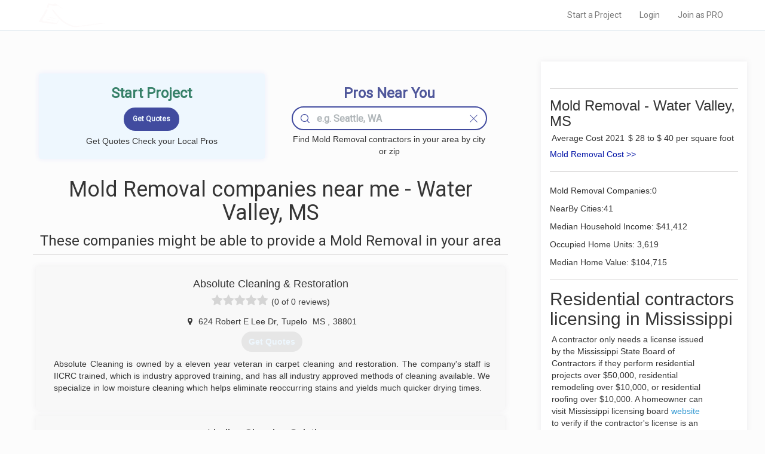

--- FILE ---
content_type: text/css
request_url: https://www.localprobook.com/css/custom.css
body_size: 4531
content:
*{color:#353535;-webkit-box-sizing: border-box;-moz-box-sizing: border-box;box-sizing: border-box; text-justify: none; padding: 0px;margin: 0px;}

body{background-color:#fcfcfc; font-family: "Roboto", arial,sans-serif;}

h1, h2, h3, h4, h5, h6 {    margin: 0px 0px 4px 0px;}

/*
.navbar > .container-fluid .navbar-brand, .navbar > .container .navbar-brand{color:#fff; background:url('/images/iconw______.png') no-repeat 0% 50% / auto 100%; font-weight:700;padding-left:60px;}
*/
.form-control,#optionsqntblock div button{height:48px;}
.modal-body{background-color:#f9f9f9;}
.modal-title{font-size:20px;line-height:0.6;}
.close{font-size:42px;font-weight:100; color:#000;line-height: 0.6;}
.active{background-color: #f9f9f9;}
.padding-thin{padding:0px 2px;}



/*
.navbar {min-height: 50px;    margin-bottom: 20px;}
.navbar_custom .navbar-toggle{ border:none;}
.navbar_custom .navbar-toggle:focus, .navbar_custom .navbar-toggle:hover{ background:none;}
.navbar_custom .navbar-toggle:focus .icon-bar, .navbar_custom .navbar-toggle:hover .icon-bar{ background-color: #aaa;}
.navbar_custom .navbar-toggle .icon-bar{background-color: #fff; border:none;}
.navbar_custom{ background:none;margin:0; border: none;}
.navbar_custom_nearme{background-color: #414b9f;}
*/

.lendingpage{padding:15px 15px; font-size:18px; line-height: 36px;color:#405c40;}
.custom_row{margin:0 0;}
.alert-ads{background-color: #378169; border-color: #d6e9c6; color: #fff;padding: 25px;border: 1px solid transparent;border-radius: 4px;}
.alert-ads ul{list-style-type:none;}
.alert-ads li i {font-weight:bold; color:#fae4a3;}
.alert-ads li span {color: #fff; margin-left:8px;}
.alert-ads h2{color: #fff;}
.alert-ads a {color: #0b0b0b;text-decoration: none;font-weight: bold;text-decoration: underline;}
.phone{font: 100 16px/25px 'Roboto Condensed',arial,sans-serif;}
.website{font: 400 16px/25px 'Montserrat',arial,sans-serif;}
.phone i, .website i {margin-right:5px;}

/*
.navbar-menu-question{margin: -15px -15px 0px -15px;background-color: #efeded;border-radius: 0px;border: 0px;}
.navbar-menu-question ul{margin:0px 10px;}
.navbar-menu-question .navbar-nav .active a:hover,
.navbar-menu-question .navbar-nav .active a:focus,
.navbar-menu-question .navbar-nav .active a{background-color: #f9f9f9;font-weight:bold;}

.navbar-menu-question .navbar-nav li a,.navbar-menu-question .navbar-nav li a:hover  {background-color: #efeded;}
*/
.errormsg ul li{ line-height:16px;font-size:12px;color:#ff0000;}
.error_mess span{ color:#ff0000;}
.el-box.error_mess input[type="text"],.el-box.error_mess input[type="button"],.el-box.error_mess select{ border: 1px solid #ff0000;}
.h{display: inline-block;vertical-align: middle;height: 100%;width: 0.1px;}
.cb{vertical-align: middle;width: 99%;margin: 0;text-align: center;display: inline-block;}
.col-layout{float:left;width:50%;}
.block-col-el-box{width:100%;padding: 10px;float:left;}
.header-block-col-el-box{font: 100 22px/25px 'Roboto Condensed',arial,sans-serif; border-bottom: 1px solid #353535;margin:5px 15px;}
.el-box{float:left;text-indent: 0; width:50%; padding: 5px;text-align: left;}
.block-col-el-box--marginbottommobile{margin-bottom:300px;}
.el-box-padding0{padding:0px;};
.min{width:auto;}
.half{width:50%;}
.full{width:100%;}
.lhalf{width:32%;}
.qhalf{width:25%;}

.mhalf{width:68%;}
.right{text-align:right;}
div.el-box span{text-align: left;font-size:14px;}
.block-col-el-box span{font:400 14px/14px arial,sans-serif;}
.nearme_cost_link td {padding:3px;font:400 14px/16px arial,sans-serif;}
.nearme_cost_link a {color: #0516a8;text-decoration: none;font: 200 14px/18px 'Open Sans',Helvetica,Arial,sans-serif;}
/*service parent node*/
.tree-parent-node span{margin-left:5px;font-size:16px;}
.tree-parent-node ul{margin-top:5px;}
.tree-child-node{border-left:none;border-right:none;}
.tree-child-node span{margin-left:15px;font-size:14px;}
.el-box input[type="text"],.el-box input[type="password"],.el-box select{background-color: #fff;border: 1px solid #ccc;border-radius: 4px;color: #555;font-size: 16px;padding: 6px 12px;transition: border-color 0.15s ease-in-out 0s, box-shadow 0.15s ease-in-out 0s;width: 100%;height:50px;}
.snp{width:100%; border:1px solid #d3e0e9; border-radius: 5px; background-color: #fff;color:#000;}


div.el-box input[type="button"]{background-color: #2a88bd; color: #fff;  border: none;  padding: 5px 15px;border-radius: 4px;}
div.el-box input[type="submit"]{background-color: #279AFC;}

div.el-box--relative{position:relative;}
div.input-txt-prefix{font-size:16px;padding:2px 5px;margin:3px 1px; line-height: 26px;color:#555;position:absolute;top: 34px;left: 5px;}
div.input-txt-prefix-officephone{font-size:14px;margin:3px 1px; line-height: 26px;color:#555;position:absolute;top: 30px;left: 20px;}
div.input-txt-prefix__bs{ line-height: 25px;top: 32px;left: 15px;}


.mdl{opacity:1; overflow-x: hidden; overflow-y:auto;z-index: 1050; position:fixed; top:0;bottom:0;left:0;right:0;margin: 30px auto;}

div[data-lpbui].not-valid input{border-color: #aa0000;}
div[data-lpbui].not-valid *[data-lpbuilabel]{color:#aa0000; }
div[data-lpbui] input[name="phone"]{padding-left: 25px;}

div[data-lpbui] input:disabled{background-color:#eceaea; border-color: #eceaea;}

.sct{float:left;margin:20px auto;padding:25px}
.sct-hd{font-size: 16px;border: 0px;  margin: -10px -10px;  padding: 0px 10px; }
.sct-cnt{position:relative;}
.sct-cnt-padding{padding:15px 0px;}
.sct-cnt-paddingtop50{padding-top:50px;}

.sct_middle_thin{margin:5px auto;padding:15px 0px 0px 10px;}
/*
.prorepresent{background-color: #ffffff; font: 200 18px/30px 'Open Sans',Helvetica,Arial,sans-serif;}
.layout_cont__col_content{}
.layout_cont__col .sct-cnt-represent:first-child,
.layout_cont_col-sidebar_box .sct-cnt-represent:first-child{border:none;}
.layout_cont_col-sidebar_box{border: solid 1px #cecccc; border-radius:5px;margin-top:15px;padding:0px 15px;}
*/

.bgimage{position:absolute;}

.main_header_custom{ height:400px;_margin-bottom:20px;position: relative;background-color: #000;}
.main_header_custom__bg{width:100%;height:100%; opacity: 0.5; background-position: 50% 50%;background-repeat: no-repeat;}
.main_header_custom__bg_img{background: url('/images/hroot_bg.jpeg') no-repeat 50% 50% / cover; }
.main_header_custom__content__button{font-size:18px; padding:10px 15px;}
.main_header_custom__content{display: flex; height:100%; width: 100%;align-items: center;justify-content: center;position:absolute;top:0px;}
.main_header_custom__content__startpr{color:#fff;position:relative;width:60%;}
.main_header_custom__content_nearme{height: 100%; width: 100%;display:block;position: static;}
.main_header_custom__content__startpr table{font:600 20px/30px arial,sans-serif;color:#fff;}
.main_header_custom__content__startpr table td{padding:0px;color: #fff;font-weight:100;font-size:16px;}
.main_header_custom__content__startpr table tr td:nth-child(2){color: #d8ebc5;}

.main_header_custom_nearme{background-color: #f8fbfd;}


.content_wrap_custom{padding:20px 0px 0px 0px;}
.content_wrap_custom_city{padding:0px 0px 0px 0px;}





.sct-cnt-represent-company-h1{font-size: 40px;font-weight: bold;}
.sct-cnt-represent_quotes{width:100%;}







.sc-personal{ display: flex;}
.sc-photos{ display:flex; flex-direction: column;}
.sc-photos-add-image{width:100px !important; height:100px; border-radius: 10px; border:2px solid #a0a0a0; border-style: dashed;display: flex; align-items: center; justify-content: center;background-color: #f0f0f0;}
.sct-hd-left{}
.sct-hd-right{float:right;}
.photos-container{display:flex; flex-wrap:wrap;}


.img__photos-picture{position:relative;margin:3px; padding:3px; border-radius:3px;border:1px dashed #a0a0a0;  width:32%;height: 150px; background-position: 50% 50%; background-repeat: no-repeat;background-size: auto auto;}
.img__photos-picture_logo{border:2px solid #000;}
.img__photos-picture__remove{position:absolute; top:0px; right:0px;background-color: #fffa;color: #000;_border: 1px solid #000;border-radius: 15px;  width: 30px;  height: 30px;  line-height: 30px;  text-align: center;}

.sct-edit-link{position: absolute;top:-20px;right:-15px;}
.sct-edit-link a{margin-left:10px;}
.pro-img, .el-box .pro-img{width:120px;}
.main-pro-img{width:100px;height:100px; border-radius: 50px;object-fit: cover;}
.menu-profile-photo{width:50px;height:50px; border-radius: 30px;}
.flex-x{display:flex;}

.btn_quotes{background-color: #3097d1; color:#fff;}

.provided-services div{ background-color:#fff; margin:5px 2px;padding:5px;border:1px solid #ccc;border-radius:25px;display:inline-block;floatt:left;}
.provided-services div a{fontt-size: 25px;linee-height: 20px;margin-left: 5px;background-color: #5c5c52;border-radius: 25px;border: 1px solid #555;color: #e6e5e5;padding: 0px 7px;height: 25px;display: inline-block;}

.assigned-list-static div{ background-color:#fff; margin:5px 2px;padding:5px;border:1px solid #ccc;border-radius:25px;display:inline-block;floatt:left;}
.assigned-options div a{fontt-size: 25px;linee-height: 20px;margin-left: 5px;background-color: #5c5c52;border-radius: 25px;border: 1px solid #555;color: #e6e5e5;padding: 0px 7px;height: 25px;display: inline-block;}


.review-list-profilesection > div{ background-color:#fff; margin:5px 2px;padding:5px;border:1px solid #ccc;border-radius:25px;display:inline-block;floatt:left;}
.review-list-profilesection div a{fontt-size: 25px;linee-height: 20px;margin-left: 5px;background-color: #5c5c52;border-radius: 25px;border: 1px solid #555;color: #e6e5e5;padding: 0px 7px;height: 25px;display: inline-block;}

.profile-section-fullness div{ background-color:#fff; margin:5px 2px;padding:5px;border:1px solid #ccc;border-radius:25px;display:inline-block;floatt:left;}
.profile-section-fullness div a{fontt-size: 25px;linee-height: 20px;margin-left: 5px;background-color: #5c5c52;border-radius: 25px;border: 1px solid #555;color: #e6e5e5;padding: 0px 7px;height: 25px;display: inline-block;}


#provided-services div{ background-color:#fff; margin:5px 2px;padding:5px;border:1px solid #ccc;border-radius:25px;display:inline-block;floatt:left;}
#provided-services div a{fontt-size: 25px;linee-height: 20px;margin-left: 5px;background-color: #5c5c52;border-radius: 25px;border: 1px solid #555;color: #e6e5e5;padding: 0px 7px;height: 25px;display: inline-block;}
.a-next-step{background-color: #2a88bd;color:#fff;
    margin:5px 2px;
    height: 30px;
    background-color: #2a88bd;
    color: #fff;
    display: block;
    width: 60px;
    padding: 5px 10px;
    text-align: center;
    border-radius: 25px;
}

.i-bx-wr {padding: 5px 5px;}
.i-bx {padding: 5px 5px; background-color: #fff; background-clip: padding-box; border: 1px solid #ced4da; border-radius: .25rem;}
.i-bx input{border:0;}

.responsive{cursor: pointer;}

.i_chk{color: #DEDBDB;border: solid 1px #DEDBDB; padding: 0px 3px;border-radius: 4px;}
.i_chk_checked{color: #222;border: solid 1px #222;}

.i_rdb{color: #DEDBDB;border: solid 1px #DEDBDB; padding: 0px 3px;border-radius: 12px;}
.i_rdb_checked{color: #222;border: solid 1px #222;}

.i_txt{color: #706F6F;border: solid 1px #DEDBDB;padding: 0px 3px;  border-radius: 2px;  width: 100%;  height: 100px;  font-size: 14px;}




#_overall-rate{margin-bottom:50px; border-bottom:2px solid #789a9c;text-align:right; font: 400 40px/50px 'Roboto Condensed',arial,sans-serif;}
#_overall-rate span{font:inherit;display:block;text-transform:uppercase;color: #486b2a;}
#_overall-rate a{background: #82A73A;display:inline-block;text-align:center;color:#fff;padding:0px 10px; line-height:30px;border-radius: 3px;text-transform:uppercase;}
#_customer-rate{ background: url('../images/itamere-bg.jpg') repeat-x top left / auto 100%; display:inline-block; width:125px;height:25px;}
#_customer-rate i{background:url('../images/itamere-star-nv.jpg') repeat-x top left / auto 100%; display:block;height:25px;line-height:25px;position:absolute;}
#_customer-rate i.v{background:url('../images/itamere-star-v.jpg') repeat-x top left / auto 100%; display:block;height:25px;line-height:25px;position:absolute;}
#_customer-rate a{display: block;float: left;width: 25px;height: 25px;background: none;margin: 0;padding: 0;}
#_customer-rate a.bg{display: block;float: left;width: 25px;height: 25px;background: url('../images/itamere-bg.jpg') no-repeat 0% 0%/ 100% 100%;margin: 0;padding: 0;}
#_customer-rate a.v{display: block;float: left;width: 25px;height: 25px;background: url('../images/itamere-star-v.jpg') no-repeat 0% 0%/ 100% 100%;margin: 0;padding: 0;}
#_customer-rate a.nv{display: block;float: left;width: 25px;height: 25px;background: url('../images/itamere-star-nv.jpg') no-repeat 0% 0%/ 100% 100%;margin: 0;padding: 0;}
#_customer-rate{font: 200 20px/30px 'Roboto Condensed',arial,sans-serif; font-style:italic;}
#itamere-all-rating span{display:inline;font:inherit;}
#itamere-all-pr span{display:inline;font:inherit;}

.hiring-fixed{/*position:fixed;*/}


.hdreview_reviews_review{padding:20px 0px;}
.hdreview_reviews_review .fa-star{font-size:20px;}
.hdreview_reviews_review .hdreview_reviews_review_txt{font-size:16px;}
#customer-rate i{cursor: pointer;}
.nv{color: #d5d5d5;font-size:20px;}
.v{color: #fad11f;font-size:20px;display:initial;}
.revrating{position: relative;font: 200 18px/30px 'Open Sans',Helvetica,Arial,sans-serif;}
.revrating>.revrating__absl{display: inline; position:absolute;z-index:1000;font: 200 18px/30px 'Open Sans',Helvetica,Arial,sans-serif;}


.modal-edit-disable{position:fixed; top:0; right:0; bottom:0; left: 0; z-index:2000;  align-items: center; justify-content: center;display: flex; flex-wrap: wrap;background-color:#ffffffaa;}
.modal-edit-disable i{display:block;font-size:36px;width:36px;height:36px;}
.modal-edit-enable{display: none;}
.modal-open .modal-dialog-slideviewer{position: fixed; overflow-y:hidden;}
.modal-dialog-slideviewer .modal-dialog {margin:0 auto;width:100%; height:100%;}
.modal-dialog-slideviewer .modal-dialog .modal-content{height: 100%;background-color: #000 !important;}
.modal-dialog-slideviewer .modal-dialog .modal-content .modal-body{background:none;height:inherit;}
.modal-dialog-slideviewer .modal-dialog .modal-content .modal-body .close{text-shadow: none;opacity: 1;}
.modal-dialog-slideviewer .modal-dialog .modal-content .modal-body .close span{font: 100 44px/14px"Open Sans Condensed",arial,sans-serif;color: #f0f0f0;}
.modal-dialog-slideviewer .modal-dialog .modal-content .modal-header,.modal-dialog-slideviewer .modal-content .modal-footer{border:none;}
#hdslidesviewer_slide{background-repeat: no-repeat;background-position: 50% 50%;height:100%;text-align:center;}
@media (min-width: 320px) {
    .min{width:50%;}
    .el-box,.col-layout,.lhalf,.mhalf{width:100%;}
    .half_constant{width:50%;}
    .modal-dialog-slideviewer{padding:3px;}
    .layout_cont_col{}
    #hiring{}
    .layout_cont_col-sidebar{}
    .sct-cnt-represent-company-h1{font-size: 30px;font-weight: bold;}
    /*
    .navbar, .navbar_custom_nearme {margin-bottom: 0px;}
    .navbar_custom .navbar-nav > li, .navbar_custom .navbar-nav > li > a {background-color: #fff;color:#444;}
*/
    .main_header_custom{height:300px;}
    .main_header_custom_nearme{height:100%;}

    .main_header_custom__content__startpr{width:90%;padding-top: 50px;}
    .main_header_custom__content__startpr h1{font-size:20px; font-weight:400;}
    .main_header_custom__content__startpr_nearme{width:100%;padding-top:0px;}
    .contenttable{text-align:left; list-style-type: decimal;padding-left: 20px;}
    .contenttable > li{padding:8px 50px 8px 3px;font-size: 14px;color: #4f60f2;display:block;}
    .contenttable > li:hover,.contenttable > li > a:hover {color: #414b9f;  font-size: 14px;}
    .contenttable > li > a{color: #0516a8; text-decoration: none;  font-size: 14px;}
    .cccontenttable > li > a:hover{color: #414b9f;  font-size: 14px;}

    .contenttable_nearme_city{text-align:left; list-style-type: decimal;padding-left: 10px;}
    .nearmecityinfo table{padding:4px 50px 4px 3px;font-size: 12px;line-height:20px;_color: #4f60f2;} 
    .nearmecityinfo > ul > li, 
    .nearmecityinfo > p, 
    .contenttable_nearme_city > li{padding:4px 50px 4px 3px;font-size: 14px;line-height:20px;_color: #4f60f2;display:block;}
    .nearmecityinfo > ul > li > a:hover, 
    .contenttable_nearme_city > li:hover,
    .contenttable_nearme_city > li > a:hover {color: #414b9f;  font-size: 14px;}
    .nearmecityinfo > ul > li > a, 
    .contenttable_nearme_city > li > a{color: #0516a8; text-decoration: none;  font-size: 14px; line-height: 20px;}
    .project-interview-view-block{margin:10px auto; padding:0;font-size: 20px;font-weight: bold;border-bottom: 1px solid #908d8d;}
    .project-interview-view-q{margin:5px auto; padding:0 0 0 10px;}
    div.project-interview-view-q > span{font-size:18px; font-weight:bold;}
    div.project-interview-view-q > div{padding-left:5px;}
    
}

/* Medium devices (tablets, 768px and up)*/

@media (min-width: 576px) {
    .el-box,.col-layout,.lhalf,.mhalf{width:100%;}
    .half_constant{width:50%;}
    .modal-dialog-slideviewer{padding:3px;}
    .layout_cont_col{}
    #hiring{}
    .layout_cont_col-sidebar{}
    .sct-cnt-represent-company-h1{font-size: 30px;font-weight: bold;}
   /* .navbar {margin-bottom: 0px;}*/

}

/* Medium devices (tablets, 768px and up)*/
@media (min-width: 768px) {
    .main_header_custom{height:400px;}
    .main_header_custom_nearme{height:100%;}
    .main_header_custom__content__startpr{width:80%;}
    .main_header_custom__content__startpr h1{font-size:48px; font-weight:700;}
    .main_header_custom__content__startpr table td{font-size:20px;}
    .main_header_custom__content__startpr table tr td:first-child{text-align:right; padding-right:10px;}
    .main_header_custom__content__startpr table tr td:first-child:after{content:":";}
    .main_header_custom__content__startpr_nearme{width:100%;padding-top:0px;}
    .min{width:auto;}
    .el-box,.col-layout,.lhalf,.mhalf{width:100%;}
    .half_constant{width:50%;}
    .modal-dialog-slideviewer{padding:3px;}
    .layout_cont_col{}
    #hiring{position:sticky; top:15px;}
    .layout_cont_col-sidebar{}
    .sct-cnt-represent-company-h1{font-size: 30px;font-weight: bold;}
    /*
    .navbar {margin-bottom: 0px;}
    .navbar_custom .navbar-nav > li, .navbar_custom .navbar-nav > li > a {background:none;color:#fff;}
    .navbar_custom .navbar-nav > li > a:focus, .navbar_custom .navbar-nav > li > a:hover {background:none;color:#ddd;}
    */
    .content_box_art{font-size: 16px; line-height: 30px;text-indent: 10px;}
    .content_box_art h2{font-size: 26px;font-weight: bold;line-height: 60px;}
}

/* Large devices (desktops, 992px and up)*/
@media (min-width: 992px) {
    .min{width:auto;}
    .el-box,.col-layout{width:50%;margin-bottom: 0px;}
    .block-col-el-box--marginbottommobile{margin-bottom: 0px;}
    .half_constant{width:50%;}
    .modal-dialog-slideviewer{padding:5px;}
    .layout_cont_col{display:table-cell;padding:15px;vertical-align: top;}
    #hiring{position:sticky; top:15px;}
    .layout_cont_col-sidebar{width:350px;}
    .sct-cnt-represent-company-h1{font-size: 40px;font-weight: bold;}

    /*
    .navbar {margin-bottom: 20px;}
    .navbar_custom_nearme{margin-bottom:0px;}
   */
 }

/*Extra large devices (large desktops, 1200px and up)*/
@media (min-width: 1200px) {
    .min{width:auto;}
    el-box,.col-layout{width:50%;}
    .half_constant{width:50%;}
    .full{width:100%;}
    .modal-dialog-slideviewer{padding:5px;}
    .layout_cont_col{display:table-cell;padding:15px;vertical-align: top;}
    .layout_cont_col-sidebar{width:350px;}
    .sct-cnt-represent-company-h1{font-size: 40px;font-weight: bold;}
/*
    .navbar {margin-bottom: 20px;}
    .navbar_custom_nearme{margin-bottom:0px;}
*/
}

@media (min-width: 1700px) {
    .container{width:1470px;}
}




